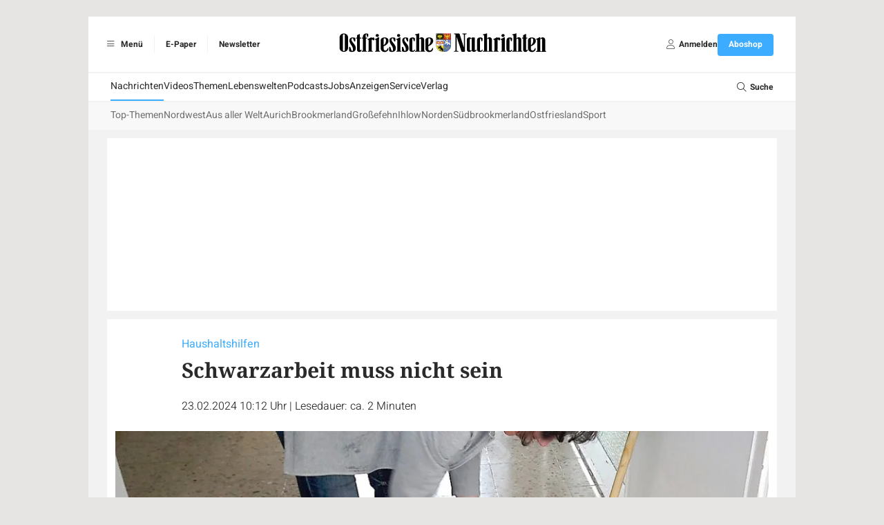

--- FILE ---
content_type: image/svg+xml
request_url: https://www.on-online.de/build/images/logos/logo-header-on.f5fc4a42.svg
body_size: 13802
content:
<?xml version="1.0" encoding="UTF-8"?>
<svg width="310" height="45" version="1.1" viewBox="0 0 310 45" xml:space="preserve" xmlns="http://www.w3.org/2000/svg">
<style type="text/css">
	.st0{fill:#5274BB;}
	.st1{fill:#F5E533;stroke:#000000;stroke-width:0.5;}
	.st2{fill:#F5E533;}
	.st3{stroke:#000000;stroke-width:0.5;}
	.st4{fill:#C31924;stroke:#000000;stroke-width:0.5;}
	.st5{fill:#FFFFFF;}
	.st6{fill:#FFFFFF;stroke:#000000;stroke-width:0.5;}
	.st7{fill:#5274BB;stroke:#000000;stroke-width:0.5;stroke-linejoin:round;}
	.st8{fill:#C31924;}
	.st9{fill:none;stroke:#000000;stroke-width:2;stroke-miterlimit:10;}
</style>
<g id="Wappen" transform="matrix(.10699 0 0 .097793 4.7165 -16.269)">
	
		
			<path class="st0" d="m1438.4 502.61h-12.39v-89.8h98.49v0.3c0 41.09-36.29 89.5-86.1 89.5z"/>
			
				<path id="f_18_" class="st1" d="m1500.4 421.24c0.65 1.07 0.26 3.15 0.73 4.32 0.99 2.65 1.19 4.24 0.98 6.66-0.69 3.03-1.91 5.79-2.88 8.38-0.75 2.04-1.56 4.42-1.62 6.93 0.04 1.29 0.93 3.32 1.69 4.54 1 1.51 1.67 3.01 3.52 3.25l-1.06 1.53c-1.29-1.54-2.57-3.1-3.72-4.8-1.34-2.11-2.05-4.12-2.03-6.33 0.16-2.84 1.15-5.17 2.03-7.49 0.91-2.35 2.02-4.64 2.39-7.45 0.16-1.75-0.06-3.58-0.81-5.5-0.26-0.62-0.67-1.61-1.08-2.05l1.87-1.99z"/>
				<path id="f_17_" class="st1" d="m1500.2 421.29c0.61 1.12-0.35 3.8 0.01 5.09 0.7 2.96 0.61 4.86-0.19 7.89-1.55 3.94-3.73 7.71-5.54 11.2-1.41 2.73-2.98 5.92-3.6 9.03-0.23 1.58 0.48 3.81 1.19 5.07 0.96 1.55 1.5 3.2 3.83 2.92l-1.7 2.2c-1.33-1.5-2.64-3.02-3.74-4.77-1.27-2.19-1.75-4.44-1.23-7.17 0.83-3.54 2.6-6.72 4.25-9.84 1.69-3.18 3.62-6.34 4.7-9.91 0.58-2.2 0.7-4.38 0.16-6.53-0.21-0.68-0.51-1.78-0.94-2.2l2.85-3.03z"/>
				<path id="f_16_" class="st1" d="m1500.2 421.28c0.38 0.91-1.2 3.81-1.11 4.96 0.08 2.67-0.43 4.55-1.92 7.76-2.46 4.32-5.54 8.67-8.18 12.63-2.05 3.1-4.37 6.69-5.69 9.92-0.59 1.61-0.34 3.56 0.12 4.58 0.65 1.22 0.85 2.65 3.32 1.66l-2.23 2.67c-1.04-1.06-2.07-2.13-2.83-3.49-0.83-1.74-0.84-3.79 0.29-6.61 1.63-3.71 4.16-7.35 6.54-10.91 2.44-3.62 5.12-7.29 7.02-11.11 1.08-2.32 1.68-4.49 1.59-6.41-0.06-0.6-0.14-1.58-0.49-1.85l3.61-3.83z"/>
				<path class="st1" d="m1446.3 474.57 1.75 2.33c0.43 0.57 0.53 1.29 0.23 1.61l-1.08 1.14c-0.3 0.32-0.89 0.12-1.32-0.45l-1.75-2.33c-0.43-0.57-0.53-1.29-0.23-1.61l1.08-1.14c0.3-0.32 0.89-0.12 1.32 0.45z"/>
				<path class="st1" d="m1454.2 466.62 1.21 1.61c0.29 0.39-0.32 1.62-1.38 2.74l-3.82 4.06c-1.05 1.12-2.15 1.71-2.44 1.32l-1.21-1.61c-0.29-0.39 0.32-1.62 1.38-2.74l3.82-4.06c1.05-1.12 2.14-1.71 2.44-1.32z"/>
				<path class="st1" d="m1455.7 464.29 1.81 2.41c0.44 0.59 0.59 1.29 0.32 1.57l-0.95 1.01c-0.26 0.28-0.84 0.03-1.28-0.56l-1.81-2.41c-0.44-0.59-0.59-1.29-0.32-1.57l0.95-1.01c0.26-0.28 0.83-0.03 1.28 0.56z"/>
				<path class="st1" d="m1497.9 420.19 1.21 1.61c0.29 0.39-4.13 5.66-9.88 11.77l-20.83 22.13c-5.75 6.11-10.65 10.74-10.94 10.35l-1.21-1.61c-0.29-0.39 4.13-5.66 9.88-11.77l20.83-22.13c5.75-6.11 10.64-10.74 10.94-10.35z"/>
				<path class="st1" d="m1499.4 417.88 1.89 2.5c0.49 0.65 0.66 1.4 0.39 1.69l-0.93 0.99c-0.27 0.29-0.88 0-1.37-0.65l-1.89-2.5c-0.49-0.65-0.66-1.4-0.39-1.69l0.93-0.99c0.27-0.29 0.88 0 1.37 0.65z"/>
				<path id="f_15_" class="st1" d="m1432.5 421.24c-0.65 1.07-0.26 3.15-0.73 4.32-0.99 2.65-1.19 4.24-0.98 6.66 0.69 3.03 1.91 5.79 2.88 8.38 0.75 2.04 1.56 4.42 1.62 6.93-0.04 1.29-0.93 3.32-1.69 4.54-1 1.51-1.67 3.01-3.52 3.25l1.06 1.53c1.29-1.54 2.57-3.1 3.72-4.8 1.34-2.11 2.05-4.12 2.03-6.33-0.16-2.84-1.15-5.17-2.03-7.49-0.91-2.35-2.02-4.64-2.39-7.45-0.16-1.75 0.06-3.58 0.81-5.5 0.26-0.62 0.67-1.61 1.08-2.05l-1.87-1.99z"/>
				<path id="f_14_" class="st1" d="m1432.7 421.29c-0.61 1.12 0.35 3.8-0.01 5.09-0.7 2.96-0.61 4.86 0.19 7.89 1.55 3.94 3.73 7.71 5.54 11.2 1.41 2.73 2.98 5.92 3.6 9.03 0.23 1.58-0.48 3.81-1.19 5.07-0.96 1.55-1.5 3.2-3.83 2.92l1.7 2.2c1.33-1.5 2.64-3.02 3.74-4.77 1.27-2.19 1.75-4.44 1.23-7.17-0.83-3.54-2.6-6.72-4.25-9.84-1.69-3.18-3.62-6.34-4.7-9.91-0.58-2.2-0.7-4.38-0.16-6.53 0.21-0.68 0.51-1.78 0.94-2.2l-2.85-3.03z"/>
				<path id="f_13_" class="st1" d="m1432.7 421.28c-0.38 0.91 1.2 3.81 1.11 4.96-0.08 2.67 0.43 4.55 1.92 7.76 2.46 4.32 5.54 8.67 8.18 12.63 2.05 3.1 4.37 6.69 5.69 9.92 0.59 1.61 0.34 3.56-0.12 4.58-0.65 1.22-0.85 2.65-3.32 1.66l2.23 2.67c1.04-1.06 2.07-2.13 2.83-3.49 0.83-1.74 0.84-3.79-0.29-6.61-1.63-3.71-4.16-7.35-6.54-10.91-2.44-3.62-5.12-7.29-7.02-11.11-1.08-2.32-1.68-4.49-1.59-6.41 0.06-0.6 0.14-1.58 0.49-1.85l-3.61-3.83z"/>
				<path class="st1" d="m1486.7 474.57-1.75 2.33c-0.43 0.57-0.53 1.29-0.23 1.61l1.08 1.14c0.3 0.32 0.89 0.12 1.32-0.45l1.75-2.33c0.43-0.57 0.53-1.29 0.23-1.61l-1.08-1.14c-0.3-0.32-0.89-0.12-1.32 0.45z"/>
				<path class="st1" d="m1478.7 466.62-1.21 1.61c-0.29 0.39 0.32 1.62 1.38 2.74l3.82 4.06c1.05 1.12 2.15 1.71 2.44 1.32l1.21-1.61c0.29-0.39-0.32-1.62-1.38-2.74l-3.82-4.06c-1.05-1.12-2.15-1.71-2.44-1.32z"/>
				<path class="st1" d="m1477.2 464.29-1.81 2.41c-0.44 0.59-0.59 1.29-0.32 1.57l0.95 1.01c0.26 0.28 0.84 0.03 1.28-0.56l1.81-2.41c0.44-0.59 0.59-1.29 0.32-1.57l-0.95-1.01c-0.26-0.28-0.84-0.03-1.28 0.56z"/>
				<path class="st1" d="m1435 420.19-1.21 1.61c-0.29 0.39 4.13 5.66 9.88 11.77l20.83 22.13c5.75 6.11 10.65 10.74 10.94 10.35l1.21-1.61c0.29-0.39-4.13-5.66-9.88-11.77l-20.83-22.13c-5.75-6.11-10.65-10.74-10.94-10.35z"/>
				<path class="st1" d="m1433.6 417.88-1.89 2.5c-0.49 0.65-0.66 1.4-0.39 1.69l0.93 0.99c0.27 0.29 0.88 0 1.37-0.65l1.89-2.5c0.49-0.65 0.66-1.4 0.39-1.69l-0.93-0.99c-0.27-0.29-0.88 0-1.37 0.65z"/>
			
		
	
	
		
			<path class="st2" d="m1413.6 502.61h12.39v-89.8h-98.49v0.3c0 41.09 36.29 89.5 86.1 89.5z"/>
			
				<path class="st3" d="m1400.2 478.84c-9.4 1.58-10.16 7.05-15.3 7.05-2.31 0-4.97-2.36-6.98-2.58-2-0.22-2-2.05-3.69-2.5s-1.72-1.2-3.12-1.93c-1.39-0.71-2.64-3.61-3.74-4.6s0.46-1.73 3.01-3.39c1.19-0.83 2.21-0.64 5.19-0.17 1.52 0.14 5.28 5.48 5.01 3.54-0.27-1.93 10.35-5.54 10.35-7.82 0-2.29-5.57-6.76-6.19-8.55s-7.34-0.95-8.81-1.5c-11.35-4.17-18.24 0.93-21.06-0.65-3.61-1.78-7.53 0.08-7.4-1.11 1.28-10.06 15.3-7.45 23.37-9.09-7.13-1.85-14.42-9.59-20.02-10.6-4.45-0.77-6.27-4.88-3.48-7.22 7.2-5.92 30.49 13.4 31.62 13.3 1.12-0.07-8.63-6.48-9.01-10.43 1.33-1.5 0.86-2 2.11-1.88 1.25 0.13-3.48-4.64-3-5.65 0.55-1.52 10.84-1.05 12.48-4.55 0.86-2.02 3.12-0.55 4.69 0.48 2.07-0.79 4.51-3.73 5.92-3.18 1.42 0.55 3.52 2.77 3.22 4.44-0.62 2.53-4.43 2.84-4.25 4.51 0.35 1.64 2.96 1.9 3.83 3.24 1.13 1.93 2.22 8.6 3.44 9.47 1.21 0.87 8.06 6.52 8.86 7.78 1.28 2.25 4.38 7.52 5.16 8.71 1.32 1.74 4.08 3.5 4.91 4.53 0.83 1.04 5.89 6.78 5.26 9.36-0.59 2.2-2.25-2.08-3.31 0.19-1.33 2.62 4.22 13.17 2.78 15.28-1.47 1.89-1.47 9.09-2.99 8.3-1.11-0.72-2.92 2.03-3.82 3.14-0.89 1.11-6.99 1.49-9.28 1.13-2.37-0.35-5.32-0.9-6.62-2.84-1.07-1.79-2.2-2.25-0.02-3.85 2.56-1.75 9.03-2.8 10.33-5.3 0.6-1.02-3.21-6.61-2.97-5.49 0.24 1.13-6.52-0.74-6.52 0.4v0.03z"/>
				<path class="st1" d="m1377.4 439.48c0.52 1.34 1.03 2.68 1.55 4.03 7.16 0.2 14.49-2.83 18.63-7.88 1.15 0.4 2.18 0.64 3.74 0.03 1.55-0.61 2.26-3.15 1.81-4.74-0.47-1.59-2.71-3.14-4.7-2.19-1.98 0.94-1.72 3.22-2.49 4.27-4.49 4.67-11.51 7.68-18.55 6.48z"/>
				<ellipse class="st1" cx="1400" cy="432.08" rx="1.41" ry="1.5"/>
				<path class="st4" d="m1371.9 431.06c-10.28 0.51-11.49-11.27-10.08-10.1 2.39 1.66 0.84 5.6 11.83 7.82l-1.75 2.26z"/>
				<ellipse class="st5" cx="1383.9" cy="423.59" rx="1.43" ry="1.17"/>
				<ellipse cx="1383.5" cy="423.59" rx=".54" ry=".74"/>
				<path id="g_12_" class="st1" d="m1399 490.14c-3.13 1-6.54 5.74-2.24 2.9l2.81-1.47c1.7 0.53 2.1-0.73 0.73-1.5l-1.3 0.07"/>
				<path id="g_11_" class="st1" d="m1400.5 491.25c-3.13 1-6.54 5.74-2.24 2.9l2.81-1.47c1.7 0.53 2.1-0.73 0.73-1.5l-1.3 0.07"/>
				<path id="g_10_" class="st1" d="m1401.5 492.74c-2.63 0.85-5.5 4.9-1.88 2.48l2.36-1.25c1.43 0.46 1.76-0.62 0.61-1.28l-1.09 0.05"/>
				<path id="g_9_" class="st1" d="m1349 451.2c-3.13 1-6.54 5.74-2.24 2.9l2.81-1.47c1.7 0.53 2.1-0.73 0.73-1.5l-1.3 0.07"/>
				<path id="g_8_" class="st1" d="m1350.4 452.31c-3.13 1-6.54 5.74-2.24 2.9l2.81-1.47c1.7 0.53 2.1-0.73 0.73-1.5l-1.3 0.07"/>
				<path id="g_7_" class="st1" d="m1351.5 453.8c-2.63 0.85-5.5 4.9-1.88 2.48l2.36-1.25c1.43 0.46 1.76-0.62 0.61-1.28l-1.09 0.05"/>
				<path id="g_6_" class="st1" d="m1345.2 428.69c-3.13 1-6.54 5.74-2.24 2.9l2.81-1.47c1.7 0.53 2.1-0.73 0.73-1.5l-1.3 0.07"/>
				<path id="g_5_" class="st1" d="m1346.7 429.8c-3.13 1-6.54 5.74-2.24 2.9l2.81-1.47c1.7 0.53 2.1-0.73 0.73-1.5l-1.3 0.07"/>
				<path id="g_4_" class="st1" d="m1347.7 431.29c-2.63 0.85-5.5 4.9-1.88 2.48l2.36-1.25c1.43 0.46 1.76-0.62 0.61-1.28l-1.09 0.05"/>
				<path id="g_3_" class="st1" d="m1367.4 473.77c-3.13 1-6.54 5.74-2.24 2.9l2.81-1.47c1.7 0.53 2.1-0.73 0.73-1.5l-1.3 0.07"/>
				<path id="g_2_" class="st1" d="m1368.9 474.88c-3.13 1-6.54 5.74-2.24 2.9l2.81-1.47c1.7 0.53 2.1-0.73 0.73-1.5l-1.3 0.07"/>
				<path id="g_1_" class="st1" d="m1370 476.37c-2.63 0.85-5.5 4.9-1.88 2.48l2.36-1.25c1.43 0.46 1.76-0.62 0.61-1.28l-1.09 0.05"/>
			
		
	
	
		
			<rect class="st0" x="1426" y="323.02" width="98.49" height="89.8"/>
			
				<path class="st6" d="m1470.9 398.4-3.45-0.08c-2.74-0.09-5.32 1.91-6.75 5.01 1.9-0.05 3.74-0.81 5.64-0.86 0 0-3.25 2.34-3.09 6.11 2.78-1.94 3.11-2.55 5.4-3.42-0.76 1.7-2.07 3.65 0.52 5.66l2.88-3.07c2.3-2.45 1.62-6.11 2.3-6.61l7.26-5.66c1.81-0.56 2.97 1.77 3.88 3.51 0.75-3.42 0.36-6.03-0.36-8.25 1.01 1.42 2.01 3.23 2.7 5.25 1.04-4.48 1.02-6.36-0.3-8.25l8.05-7.02-6.32-1.92-10.51 0.96-7.54 8.01 4.6-1.01-4.89 11.63z"/>
				<path class="st6" d="m1483.1 356.72c0.44 3.91 4.66 10.01 11.14 10.87 1.31-0.05 8.82 0.38 11.08 1.05 6.85-3.45 15.01-6.19-5.37-18.86-7.54-5.05-4.55-14.25-0.74-18.05 2.07-2.07 8.02-5.35 14.02-3.87 3.11 0.79 8.69 5.36 8.99 10.38-2.2-2.31-3.34-1.86-4.98-3.64 0.85 2.92 1.15 4.76 1.25 8.38-1.78-1.6-1.98-2.91-3.55-6.34-0.39 4.41 0.9 4.38-1.5 6.78-1.3-2.3-0.43-7.45-0.3-10.55 0.24-3.11-7.57-1.61-8.05-1.32-1.38 0.66-2.12 0.8-4.87 3.76-1.69 1.91-2.85 4.08-1.67 7.67 1.02 2.99 10.07 9.21 10.66 9.46 1.05 0.6 7.48 5.32 7.48 10.54 0.02 3.69-8 7.38-8.69 8.42-0.71 1.04 1.75 8.5 3.83 9.01 2.5 0.6 8.41 6.79 9.64 11.95-1.38-1.12-4.08-2.39-5.48-2.1-0.13 1.34 0.9 4.81 1.4 5.98 0.25 0.67 2.3 3.9 1.97 5.45 0.4 2.19-5.33 5.55-7.67 7.67-1.18-2.66 2.54-6.78 1.24-5.78-2.98 2.17-1.93 0.54-5.73 4.09 0.51-2.81 0.97-4.84 3.16-6.8 0 0-2.72 1.75-7.02 3.06 1.66-3.83 3.66-6.64 7.28-6.38 0.03-2.32-1.02-3.95-2.25-4.66-3.05-1.83-7.6 1.93-8.5 2.01s-3.22-2.14-4.16-4.3c-0.78-1.69 3.11-6.86 0.6-9.06-2.43-2.16-19.95-1.76-20.88-1.91-1.97-0.3-6.86 0.11-8.43 0.2-1.08 0-5.49 0.87-6.13 1.32-1.29 0.81-12.8 4.91-15.07 8.66-1.41 2.46-1.24 2.68-2.34 4.83-1.1 1.93-1.5 2.5-3.32 4.33-0.53-2.55-1.04-3.51 0.94-7.1-1.4 2.09-5.06 3.42-6.78 5.3-1.17-3.1 0.93-5.87 2.85-7.34-1.83-0.77-2.95 0.28-5.81 0.99-0.32-1.7 4.45-5.66 5.49-5.76l4.02-0.4c1.82-0.18 19.91-26.24 20.51-26.63 0.63-0.38 5.72-5.33 6.33-5.91s9.05-0.22 10.2-0.29c1.66-0.18 3.16 4.51 5.18 4.93z"/>
				<path class="st6" d="m1454.9 357.73-5.75 1.66-3.34 4.81 0.74-8.87-2.56 5.53-0.14-8.96-1.82 5.66c0.11-2.88 0.1-6.33-0.45-8.48l-1.06-4.07-4.9 2.09c0.72-0.93 2.23-2.48 2.27-4.66 0.33-0.82-4.96-2.64-8.51-0.24 0.29-5.05 4.57-3.93 5.84-4.44-1.92-2.04-5-2.66-6.9-4.7 3.66-1.17 6.74-0.67 9.03 2.44-0.26-2.17-1.64-5.37-3.58-7.88 1.29 0.02 3.09 1.53 4.37 2.28 1.29 0.84 1.9 2.3 2.85 3.93l2.39 4.09 7.18 8.62 3.58 3.17 5.31 5.46 3.45-0.85 9.95-1.15-0.05 13.9-5.49 7.45-0.32-5.36-3.9 3.87 0.05-5.49-2.49 2.01-3.83 3.02 3.01-6.78-15.92 11.62 7.54-10.54-7.17 3.76 10.62-12.91z"/>
				<path class="st1" d="m1469.9 340.75c-2.38 0.12-7.98-1.02-12.14-1.02-6.3 0-8.69-2.52-9.32-5.83-0.46-2.54 0.21-4.4 1.73-5.37 0 0-3.8 11.19 19.56 10.42"/>
				<path class="st6" d="m1461.5 341.22 5.94 0.51 0.36-3.66-6.27-3.17c-0.74-0.38-0.85-1.62-0.96-2.68-0.11-0.95 0.36-2.07 1.1-2.36 0.83-0.41 1.67-0.53 2.51-0.63 0.95-0.11 2.24 0.28 2.86-0.19 0.36-0.28-0.43-1.81 0.09-2.05 1.42-0.65 2.87-1.97 4.26-1.95 1.14 0.01 2.28 1.26 3.34 2.05 0.57 0.43 0.97 1.68 1.54 1.61 1.14-0.15 2.52-2.49 3.6-2.28 1.06 0.21 2.7 2.32 2.81 3.52 0.09 1.01-2.22 1.95-2.21 3.11 0.02 1.83 1.51 3.97 2.37 6.54-1.62-1.48-2.12-1.13-2.11-0.42l0.26 10.64-15.01-0.03 1.2-5.01c0.43-1.83-4.08 1.67-4.66 0.57-0.57-1.1-2.23-4.2-1.06-4.1z"/>
				<path class="st1" d="m1472 353.77-5.39 0.13 0.29 2.87-2.64 2.34-2.77-2.47 4.39-6.16 15.28 0.09 4.93 6.13-2.37 3.72-4.36-3.44 0.73-3.18-5.75 0.03 0.89 3 1.86 1.89-3.98 4.83-3.98-5.01 2.01-1.7z"/>
				<path class="st6" d="m1468.7 329.61 4.85 1.17c-0.25-0.18-1.09-0.17-1.36-0.24-0.68-0.16-0.03 0.44-0.72 0.45-0.24 0.89-1.35 0.57-0.96-0.53z"/>
			
		
	
	
		
			<rect class="st5" x="1327.5" y="323.02" width="98.49" height="89.8"/>
			
				<path class="st4" d="m1327.6 385.21h98.34v-34.26h-98.34"/>
				
					<path class="st1" d="m1416 351.66-9.77 16.3 9.77 16.3 9.77-16.3z"/>
					<path class="st1" d="m1337.8 351.66-9.77 16.3 9.77 16.3 9.77-16.3z"/>
					<path class="st6" d="m1357.4 351.66-9.77 16.3 9.77 16.3 9.77-16.3z"/>
					<path class="st1" d="m1376.9 351.66-9.77 16.3 9.77 16.3 9.77-16.3z"/>
					<path class="st6" d="m1396.4 351.66-9.77 16.3 9.77 16.3 9.77-16.3z"/>
				
				
					<path id="d_3_" class="st7" d="m1352.2 339.43c-8.47-0.01-15.83-5.92-17.88-12.22-0.22 11.97 7.88 20.07 17.88 20.07s18.09-8.11 17.88-20.05c-2.07 6.33-9.4 12.22-17.88 12.22z"/>
					<path id="d_2_" class="st7" d="m1401.4 339.43c-8.47-0.01-15.83-5.92-17.88-12.22-0.22 11.97 7.88 20.07 17.88 20.07s18.09-8.11 17.88-20.05c-2.07 6.33-9.4 12.22-17.88 12.22z"/>
				
				<path id="d_1_" class="st7" d="m1376.8 400.78c-8.47-0.01-15.83-5.92-17.88-12.22-0.22 11.97 7.88 20.07 17.88 20.07s18.09-8.11 17.88-20.05c-2.07 6.33-9.4 12.22-17.88 12.22z"/>
			
		
	
	
		
			<rect class="st8" x="1426" y="233.22" width="98.49" height="89.8"/>
			
				<path class="st1" d="m1456.3 276.98c-0.96 7.49-2.96 13.16-11.5 23.59-0.45-0.18 2.29 3.29 10.46-7.6 3.51-5.88 4.94-8.62 3.9-14.95l-2.86-1.02z"/>
				<path class="st1" d="m1464.1 276.67c-0.72 3.05-3.27 12.39-5.68 16.82-0.21-0.01 2.19 2.13 5.87-4.22 1.09-3.18 1.36-4.67 1.68-6.51 0.83 1.28 1.38 2.09 2.01 3.68-0.18-3.46-1.24-8.35-1.52-9.75l-2.38-0.02z"/>
				<path class="st1" d="m1446.4 263.72c-2.88 0.69-11.9 2.31-16.89 1.6-0.12-0.28 0.71 3.65 8.04 4.96 3.58 0.26 7.89-2.82 9.77-4.97l-0.91-1.59z"/>
				<path class="st1" d="m1447.6 270.38c-3.35 3.13-8.5 7.66-19.13 8.02-0.21-0.33 0.12 4.4 9.39 3.41 4.44-1.01 10.58-6.54 12.36-10.18l-2.66-1.26z"/>
				<path class="st1" d="m1451.2 274.28c-3.11 6.43-7.04 13.8-19.9 20.06-0.36-0.37 1.08 4.07 12.11-2.39 5.12-3.88 10.06-9.39 11.11-15.71z"/>
				<path class="st1" d="m1494.3 276.98c0.96 7.49 2.96 13.16 11.5 23.59 0.45-0.18-2.29 3.29-10.46-7.6-3.51-5.88-4.94-8.62-3.9-14.95l2.86-1.02z"/>
				<path class="st1" d="m1486.4 276.67c0.72 3.05 3.27 12.39 5.68 16.82 0.21-0.01-2.19 2.13-5.87-4.22-1.09-3.18-1.36-4.67-1.68-6.51-0.83 1.28-1.38 2.09-2.01 3.68 0.18-3.46 1.24-8.35 1.52-9.75l2.38-0.02z"/>
				<path class="st1" d="m1504.2 263.72c2.88 0.69 11.9 2.31 16.89 1.6 0.12-0.28-0.71 3.65-8.04 4.96-3.58 0.26-7.89-2.82-9.77-4.97l0.91-1.59z"/>
				<path class="st1" d="m1502.9 270.38c3.35 3.13 8.5 7.66 19.13 8.02 0.21-0.33-0.12 4.4-9.39 3.41-4.44-1.01-10.58-6.54-12.36-10.18l2.66-1.26z"/>
				<path class="st1" d="m1499.3 274.28c3.11 6.43 7.04 13.8 19.9 20.06 0.36-0.37-1.08 4.07-12.11-2.39-5.12-3.88-10.06-9.39-11.11-15.71z"/>
				<path id="b_16_" class="st1" d="m1479 242.1-1.51 1.33-0.64 2.41 3.74-0.1-0.22-2.25 1.98-1.83 2.08 1.94-3.3 4.83h-10.63l-3.3-4.83 2.08-1.94 1.98 1.83-0.22 2.25 3.74 0.1-0.64-2.41-1.51-1.33 3.18-3.93z"/>
				<path class="st1" d="m1474.8 248.83 4.61 0.98c1.77 0.62 3.34 2.85 4.31 5.27l-4.07-0.83c1.44 1.04 2.16 1.76 2.71 3.44l-3.73-0.96c1.51 0.83 2.04 1.76 2.38 3.44l-2.76-0.19c0.12 1.59 0.43 2.57 0.75 4.22l4.97 3.83c1.02-4.27 8.04 0.19 11.48 1.24 1.97-2.33 2.96-4.34 2.6-6.45-1.15 0.09-7.44-1.5-8.44-4.9-1.19-5.42 13.28-8.34 31.24-4.88-1.53 1.7-5.12 2.66-4.59 5.12l-4.9-0.36c0.93 4.21-3.7 2.26-5.54 0.83l-0.59 2.29c1.35 1.39 0.9 2.88-0.54 2.46 1.24 1.68 0.59 3.37-0.95 3.14 1.41 1.22 1.22 3.39-0.41 3.12 1.2 1.43 0.34 3.39-1.86 2.16 1.53 2.17-0.27 3.49-1.61 2.69 0.86 1.92-1.14 3.31-2.24 2.25 0.59 2.03-1.32 3.31-2.43 1.29-0.11 2.26-2.09 2.72-3.27 0.51-0.17 2.24-1.97 2.14-2.68 0.13-1.14 1.97-2.38 1.26-3.34 0.15-1.02 0.94-2.93-0.35-4.04-2.38-0.91 1.94-1.82 3.88-2.73 5.81-0.11 1.24-0.21 2.48-0.32 3.71 1.09 1.26 5.68 3.53 6.39 5.13l-3.14-0.46c1.93 1.26 2.37 3.57 13.06 8.5l-3.35 1.72c2.16 1.49 0.48 4.25-1.84 1.91l0.25 4.08c-2.7-2.76-4.76-6.16-7.37-8.17l-0.04 2.29c-1.82-3.49-3.65-7.63-5.74-9.85l0.17 6.49 5.32 5.46-3.69-0.72c7.25 6.12 3.49 10.63 15.4 14.83-3.8-0.6-8.05-0.99-10.06 0.42-2.38-1.16-3.42-3.61-6.34-5.09l-2.54 5.55-2.84-5.55c-2.92 1.48-3.97 3.93-6.34 5.09-2.01-1.42-6.26-1.02-10.06-0.42 11.92-4.2 8.15-8.72 15.4-14.83l-3.69 0.72 5.32-5.46 0.17-6.49c-2.1 2.22-3.91 6.35-5.74 9.85l-0.04-2.29c-2.61 2.02-4.68 5.41-7.37 8.17l0.25-4.08c-2.32 2.34-4-0.42-1.84-1.91l-3.35-1.72c10.68-4.94 11.13-7.24 13.06-8.5l-3.14 0.46c0.72-1.6 5.3-3.86 6.39-5.13-0.11-1.24-0.21-2.48-0.32-3.71-0.91-1.94-1.82-3.88-2.73-5.81-1.11 2.04-3.02 3.32-4.04 2.38-0.96 1.12-2.2 1.82-3.34-0.15-0.72 2.02-2.51 2.11-2.68-0.13-1.18 2.21-3.17 1.75-3.27-0.51-1.11 2.02-3.03 0.74-2.43-1.29-1.11 1.06-3.12-0.33-2.24-2.25-1.34 0.8-3.13-0.52-1.61-2.69-2.2 1.23-3.06-0.74-1.86-2.16-1.63 0.27-1.83-1.89-0.41-3.12-1.54 0.23-2.19-1.45-0.95-3.14-1.43 0.42-1.88-1.07-0.54-2.46l-0.59-2.29c-1.85 1.43-6.47 3.38-5.54-0.83l-4.9 0.36c0.53-2.45-3.06-3.41-4.59-5.12 17.95-3.46 32.44-0.54 31.24 4.88-1.01 3.4-7.33 4.99-8.44 4.9-0.36 2.11 0.63 4.12 2.6 6.45 3.44-1.06 10.46-5.51 11.48-1.24l4.57-2.86c1.51-1.93 1.15-3.66 1.15-6.22l-3.48-0.41-0.7-1.6c1.55 0.28 2.47 0.08 4.1-1.71-1.6-1.29-3.13-1.83-5.55-0.94 0.96-2.42 0.37-4.05 5.65-3.01 1.66-0.7 0.31-1.92 2.8-2.45z"/>
				<path class="st1" d="m1473.1 251.28c0.83-1.01 2.29-0.38 3.1 0.4l-1.46-0.08c0.11 0.38-0.7 1.24-0.93-0.21z"/>
				<path class="st1" d="m1463.8 257.06c-2.94-0.67-1.94-4.86-1.5-5.52 0.45 2.19 0.58 3.83 1.97 3.94 1.98 0.18 2.63-0.37 5.72-0.28-2.1 0.8-4.26 2.29-6.15 1.86z"/>
				<path class="st1" d="m1447.1 308.09c-3.19 1.59-4.18 4.4-3.5 6.22 2.07-2.17 3.09-2.62 4.89-3.83 1.96 0.08 1.78 2.28 2.24 4.92 1.28-1.41 2.38-1.97 1.62-6.28l6.71-5.97-1.45-1.09-7.53 4.47c-2.56-2.72-6.07-2.06-7.76-0.11 2.45 0.98 4.88 0.18 4.78 1.67z"/>
				<path class="st1" d="m1502.6 308.09c3.19 1.59 4.18 4.4 3.5 6.22-2.07-2.17-3.09-2.62-4.89-3.83-1.96 0.08-1.78 2.28-2.24 4.92-1.28-1.41-2.38-1.97-1.62-6.28l-6.71-5.97 1.45-1.09 7.53 4.47c2.56-2.72 6.07-2.06 7.76-0.11-2.45 0.98-4.88 0.18-4.78 1.67z"/>
				<path id="b_15_" class="st1" d="m1508.1 244.21-1.51 1.33-0.64 2.41 3.74-0.1-0.22-2.25 1.98-1.83 2.08 1.94-3.3 4.83h-10.63l-3.3-4.83 2.08-1.94 1.98 1.83-0.22 2.25 3.74 0.1-0.64-2.41-1.51-1.33 3.18-3.93z"/>
				<path id="b_14_" class="st1" d="m1450.1 244.21-1.51 1.33-0.64 2.41 3.74-0.1-0.22-2.25 1.98-1.83 2.08 1.94-3.3 4.83h-10.63l-3.3-4.83 2.08-1.94 1.98 1.83-0.22 2.25 3.74 0.1-0.64-2.41-1.51-1.33 3.18-3.93z"/>
			
		
	
	
		
			<rect x="1327.5" y="233.22" width="98.49" height="89.8"/>
			
				<path class="st1" d="m1376.4 320.02c-0.77-1.01-1.19-3-1.27-5.43-0.5 2.26-1.43 4.3-2.79 5.68-0.01-1.85 1.46-4.29 1.27-5.99l-3.4 2.87c0.22-1.17 0.69-2.46 1.78-3.75l-5.54 1.32c1.45-2.04 3.64-2.84 6.21-3.19l0.13-2.84-2.62 0.89c-0.61-1.84 2.89-5.45 4.33-8.17l0.13-6.42-1.96 0.57-3.02 6.94-2.74-3.16-7.08 8.34c1.88 1.99 2.58 4.44 0.65 7.2-0.13-2.93-1.05-3.53-2.89-4.91-1.84 1.83-2.89 3.51-4.59 6.27-0.29-2.5-0.19-6.09 1.89-7.97-1.29-1.29-1.93-1.03-4.8-1.4 2.33-2.28 5.32-1.91 7.65-0.47l7.78-9.29c-0.94-0.31-1.37-0.93-3.75-0.62 5.58-3.26 7.74-4.81 10.48-4.2 1.24-3.49 1.3-6.22 0.05-9.53-0.78 4.31-3.67 7.69-6.95 9.21 1.22-2.36 1.79-4.42 1.31-7.1-3.23 6.28-6.73 9.91-11.67 10.46 2.58-3.25 4.5-6.65 5.38-10.2-5.38 7.88-11.41 9.85-18.48 7.35 6.09-2.21 11.1-6.44 14.26-12.22-8.21 4.52-14.46 4.69-22.28-1.82 6.58-0.09 12.54 0.45 16.65-3.99-6.64-1.38-11.71-4.01-15.6-12.54 6.95 3.54 12.85 5.99 20.06 4.09-5.68-3.3-8.89-8.15-8.78-15.02 4.2 5.24 6.95 7.69 12.18 10.15-2.92-6.54-3.48-11.06-2.87-14.49l3.9-2.97 0.75 7.13c6.02 7.8 0.98 14.13 1.67 17.85 0.69 3.74 1.16 3.47 2.94 4.18s5.39 0.18 7.74 0.1c2.32-0.07-5.19-1.85-5.16-5.54-0.1-3.69 3.02-11.55 4.93-9.43l3.8 1.85 4.48-1.85c1.91-2.12 5.04 5.74 4.93 9.43 0.03 3.69-7.48 5.47-5.16 5.54s5.94 0.62 7.74-0.1c1.78-0.71 2.25-0.44 2.94-4.18s-4.35-10.07 1.67-17.85l0.75-7.13 3.9 2.97c0.61 3.43 0.05 7.95-2.87 14.49 5.24-2.45 7.99-4.9 12.18-10.15 0.09 6.87-3.1 11.69-8.78 15.02 7.19 1.9 13.11-0.55 20.06-4.09-3.89 8.53-8.96 11.14-15.6 12.54 4.11 4.44 10.05 3.9 16.64 3.99-7.82 6.5-14.07 6.34-22.28 1.82 3.19 5.78 8.21 10.01 14.26 12.22-7.08 2.52-13.11 0.54-18.48-7.35 0.87 3.56 2.8 6.95 5.38 10.2-4.94-0.54-8.43-4.17-11.67-10.46-0.48 2.68 0.09 4.73 1.31 7.1-3.28-1.52-6.16-4.9-6.95-9.21-1.25 3.34-1.19 6.04 0.05 9.53 2.7-0.62 4.87 0.94 10.48 4.2-2.39-0.31-2.81 0.31-3.75 0.62l7.78 9.29c2.33-1.45 5.32-1.81 7.65 0.47-2.87 0.36-3.51 0.1-4.8 1.4 2.07 1.88 2.17 5.47 1.89 7.97-1.71-2.76-2.74-4.44-4.59-6.27-1.84 1.38-2.74 1.98-2.89 4.91-1.92-2.76-1.22-5.22 0.65-7.2l-7.08-8.34-2.74 3.16-3.02-6.94-1.96-0.57 0.13 6.42c1.44 2.73 4.93 6.33 4.33 8.17l-2.62-0.89 0.13 2.84c2.57 0.35 4.76 1.14 6.21 3.19l-5.54-1.32c1.09 1.23 1.56 2.56 1.78 3.75l-3.4-2.87c-0.2 1.7 1.28 4.14 1.27 5.99-1.37-1.38-2.3-3.42-2.79-5.68-0.08 2.43-0.74 4.65-1.26 5.43z"/>
				<path class="st1" d="m1376.4 254.61c2.52-0.07 3.04 0 4.35 3.31 0 3.98-1.64 8.53-4.39 9.29-2.74-0.74-4.28-5.29-4.28-9.29 1.31-3.32 1.33-3.31 4.34-3.31z"/>
				<path class="st1" d="m1368.6 281.19c-0.85 1.42-3.04 2.78-4.66 2.87 0.84-2.45 1.04-1.5 1.39-3.4-1.27 1.14-3.88 2.73-4.7 2.81 0.75-2.21 1.39-2.97 1.6-4.3-0.77 0.63-3 1.43-4.62 1.75 1.29-1.3 1.94-2.49 2.29-3.65-1.82 0.81-4.44 1.14-5.76 0.66 1.61-0.95 2.42-1.51 3.12-3.14-1.88-0.07-3.1-0.2-4.92-0.86 1.96-1.01 2.74-1.79 3.78-3.08-2.18 0.12-3.65 0.26-6.36-0.46 2.62-1.46 5.78-2.18 6.79-3.52-0.94-1.1-2.19-2.95-2.79-4.41 1.94 0.62 2.79 1.22 4.03 1.29"/>
				<path class="st1" d="m1375.9 279.9c-1.4 4.36-8.72 2.32-4.89-4.65-2.19-0.03-5.85 0.06-8.05-0.44-2.01-0.59-3.91-4.99-2.67-7.06"/>
				<path class="st1" d="m1373 272.76c1.12-1.66 1.59-2.65 2.07-6.09"/>
				<path class="st1" d="m1371.6 260.08c-1.6 2.15-2.26 3.45-2.94 7.93"/>
				<path class="st1" d="m1372.1 262.36c-1.19 2.02-1.69 3.22-2.19 7.38"/>
				<path class="st1" d="m1372.9 264.76c-0.86 1.59-1.21 2.55-1.57 5.86"/>
				<path class="st1" d="m1373.4 266.61c-0.55 1.38-0.78 2.2-1.01 5.06"/>
				<path class="st1" d="m1384.2 281.19c0.85 1.42 3.04 2.78 4.66 2.87-0.84-2.45-1.04-1.5-1.39-3.4 1.27 1.14 3.88 2.73 4.7 2.81-0.75-2.21-1.39-2.97-1.6-4.3 0.77 0.63 3 1.43 4.62 1.75-1.29-1.3-1.94-2.49-2.29-3.65 1.82 0.81 4.44 1.14 5.76 0.66-1.61-0.95-2.42-1.51-3.12-3.14 1.88-0.07 3.1-0.2 4.92-0.86-1.96-1.01-2.74-1.79-3.78-3.08 2.18 0.12 3.65 0.26 6.36-0.46-2.62-1.46-5.78-2.18-6.79-3.52 0.94-1.1 2.19-2.95 2.79-4.41-1.94 0.62-2.79 1.22-4.03 1.29"/>
				<path class="st1" d="m1376.8 279.9c1.4 4.36 8.72 2.32 4.89-4.65 2.19-0.03 5.85 0.06 8.05-0.44 2.01-0.59 3.91-4.99 2.67-7.06"/>
				<path class="st1" d="m1379.8 272.76c-1.12-1.66-1.59-2.65-2.07-6.09"/>
				<path class="st1" d="m1381.1 260.08c1.6 2.15 2.26 3.45 2.94 7.93"/>
				<path class="st1" d="m1380.6 262.36c1.19 2.02 1.69 3.22 2.19 7.38"/>
				<path class="st1" d="m1379.8 264.76c0.86 1.59 1.21 2.55 1.57 5.86"/>
				<path class="st1" d="m1379.2 266.61c0.55 1.38 0.78 2.2 1.01 5.06"/>
				<path class="st1" d="m1376.8 261.93c-0.38-0.23-0.39-0.26-0.81 0.01 0.43-0.61 0.43-0.64 0.81-0.01z"/>
				<path class="st1" d="m1377.1 257.87 0.43 0.22c-0.37 0.88 1 1.3 0.93 0.15l0.81 0.15c-0.85-0.4-1.26-0.5-2.17-0.52z"/>
				<path class="st1" d="m1377.9 264.08c-0.83 0.9-2.04 0.93-3.02 0 0.86-0.76 2.12-0.83 3.02 0z"/>
				<ellipse class="st1" cx="1372.6" cy="279.59" rx=".46" ry=".51"/>
				<ellipse class="st1" cx="1380" cy="279.59" rx=".46" ry=".51"/>
				<path class="st1" d="m1375.5 257.87-0.43 0.22c0.37 0.88-1 1.3-0.93 0.15l-0.81 0.15c0.85-0.4 1.26-0.5 2.17-0.52z"/>
				<path id="a_4_" class="st2" d="m1421.8 312.27-5.29-0.83-2.16 5.05-1.94-5.08-5.37 0.61 3.35-4.26-3.21-4.43 5.29 0.83 2.16-5.05 1.94 5.08 5.37-0.61-3.35 4.26c0-0.01 3.21 4.43 3.21 4.43z"/>
				<path id="a_3_" class="st2" d="m1344 249.13-5.29-0.83-2.16 5.05-1.94-5.08-5.37 0.61 3.35-4.26-3.21-4.43 5.29 0.83 2.16-5.05 1.94 5.08 5.37-0.61-3.35 4.26z"/>
				<path id="a_2_" class="st2" d="m1424.2 249.13-5.29-0.83-2.16 5.05-1.94-5.08-5.37 0.61 3.35-4.26-3.21-4.43 5.29 0.83 2.16-5.05 1.94 5.08 5.37-0.61-3.35 4.26z"/>
				<path id="a_1_" class="st2" d="m1345 312.27-5.29-0.83-2.16 5.05-1.94-5.08-5.37 0.61 3.35-4.26-3.21-4.43 5.29 0.83 2.16-5.05 1.94 5.08 5.37-0.61-3.35 4.26c0-0.01 3.21 4.43 3.21 4.43z"/>
				<path id="b_1_" class="st1" d="m1379.7 247.89-1.48 1.3-0.63 2.36 3.67-0.1-0.21-2.2 1.94-1.79 2.04 1.9-3.24 4.73h-10.42l-3.24-4.73 2.04-1.9 1.94 1.79-0.21 2.2 3.67 0.1-0.63-2.36-1.48-1.3 3.12-3.85z"/>
			
		
	
	<g id="Rahmen">
		
			
				<path d="m1524.2 233.58v179.42c0 40.97-36.19 89.25-85.87 89.25h-24.71c-49.67 0-85.87-48.29-85.87-89.25v-179.42h196.45m2-2h-200.45v181.42c0 20.89 9.27 43.81 24.81 61.32 17.13 19.3 39.53 29.94 63.06 29.94h24.72c23.53 0 45.92-10.63 63.06-29.94 15.53-17.51 24.81-40.43 24.81-61.32v-181.42z"/>
			
			
				<path class="st9" d="m1426 233.22v269.39m-99.21-179.59h198.43m-198.43 89.79h198.43"/>
			
		
	</g>
</g>
<g id="Ostfriesische_Nachrichten" transform="matrix(.10699 0 0 .097793 4.7165 -16.269)">
	<path d="m76.08 232.5c-31.58 0-57.42 25.84-57.42 57.42v156.89c0 31.58 25.84 57.42 57.42 57.42s57.42-25.84 57.42-57.42v-156.89c0-31.58-25.84-57.42-57.42-57.42zm12.77 32.24v206.66s-0.21 12.67-0.35 13.38-0.57 1.66-1.03 2.44c-0.43 0.72-0.95 1.37-1.53 1.95l-0.27 0.25c-4.27 3.43-10.3 4.11-15.8 1.04-4.07-2.27-6.62-6-7.17-9.79l-0.09-1.01v-222.52c0-0.23-0.01-0.46 0-0.69v-0.01-1.01h0.09c0.55-3.79 3.1-7.52 7.17-9.79 6.49-3.62 14.37-2.18 17.6 3.23 0.47 0.78 0.81 1.6 1.03 2.44l0.35 13.38z"/>
	<path d="m237 442.76s-1.37-12.5-2.37-15.5c-2.13-10-10.83-25.89-11.63-27.21-5.41-8.89-8.73-12.79-25.17-35.33-1.53-2.1-4.58-6.31-8.17-12.17-2.37-3.88-4.08-6.42-5.67-10-1.43-3.23-2.63-4.53-3.17-6.5 0-0.14-3.94-9.62-0.17-23.67 1.93-7.2 13.7-9.92 17.67-8 4.24 2.06 4.8 4.24 6.33 11.17 0.03 0.14 0.57 1.85 0.57 1.85s9.74 34.83 16.1 34.49c6.85-0.38 8.99-0.98 10.12-14.51 0.67-7.97-0.96-31.99-0.96-31.99-0.19-10.44-14.5-13.17-30.58-14.23-0.64-0.04-5.42 0-6.73 0-28.69-0.02-44.69 22.06-41.36 50.73 0.66 5.7 1.35 10.65 2.33 14.67 1.85 7.53 4.22 12.92 7.83 21.17 2.35 5.36 3.84 8.76 6.5 13.33 2.08 3.59 2.39 3.6 7.33 11.5 0.94 1.5 0.29 0.48 6.5 10.67 3.58 5.86 4.35 7.13 5.5 9.5 0.35 0.72 0.43 0.92 3.33 8 2.97 7.24 3.4 8.28 4 10.17 0.64 2.01 1.08 4.01 2 8 0.79 3.43 1.21 5.53 1.48 6.88 0.14 4.65 2.04 12.95 0.35 26.62-1.13 9.13-10.97 8.76-15.39 6.37-4.73-2.55-5.35-5.27-7.06-13.88-0.03-0.17-0.63-2.3-0.63-2.3s-10.87-42.19-17.94-42.86c-7.13-0.68-10.02 1.22-11.28 18.03-0.74 9.91 1.07 39.76 1.07 39.76-0.29 11.4 16.16 16.36 34.08 17.68 0.71 0.05 6.04 0 7.5 0 32.01 0.03 52.7-26.6 47.69-62.44z"/>
	<path d="m779 442.76s-1.37-12.5-2.37-15.5c-2.13-10-10.83-25.89-11.63-27.21-5.41-8.89-8.73-12.79-25.17-35.33-1.53-2.1-4.58-6.31-8.17-12.17-2.37-3.88-4.08-6.42-5.67-10-1.43-3.23-2.63-4.53-3.17-6.5 0-0.14-3.94-9.62-0.17-23.67 1.93-7.2 13.7-9.92 17.67-8 4.24 2.06 4.8 4.24 6.33 11.17 0.03 0.14 0.57 1.85 0.57 1.85s9.74 34.83 16.1 34.49c6.85-0.38 8.99-0.98 10.12-14.51 0.67-7.97-0.96-31.99-0.96-31.99-0.19-10.44-14.5-13.17-30.58-14.23-0.64-0.04-5.42 0-6.73 0-28.69-0.02-44.69 22.06-41.36 50.73 0.66 5.7 1.35 10.65 2.33 14.67 1.85 7.53 4.22 12.92 7.83 21.17 2.35 5.36 3.84 8.76 6.5 13.33 2.08 3.59 2.39 3.6 7.33 11.5 0.94 1.5 0.29 0.48 6.5 10.67 3.58 5.86 4.35 7.13 5.5 9.5 0.35 0.72 0.43 0.92 3.33 8 2.97 7.24 3.4 8.28 4 10.17 0.64 2.01 1.08 4.01 2 8 0.79 3.43 1.21 5.53 1.48 6.88 0.14 4.65 2.04 12.95 0.35 26.62-1.13 9.13-10.97 8.76-15.39 6.37-4.73-2.55-5.35-5.27-7.06-13.88-0.03-0.17-0.63-2.3-0.63-2.3s-10.87-42.19-17.94-42.86c-7.13-0.68-10.02 1.22-11.28 18.03-0.74 9.91 1.07 39.76 1.07 39.76-0.29 11.4 16.16 16.36 34.08 17.68 0.71 0.05 6.04 0 7.5 0 32.01 0.03 52.7-26.6 47.69-62.44z"/>
	<path d="m952 442.76s-1.37-12.5-2.37-15.5c-2.13-10-10.83-25.89-11.63-27.21-5.41-8.89-8.73-12.79-25.17-35.33-1.53-2.1-4.58-6.31-8.17-12.17-2.37-3.88-4.08-6.42-5.67-10-1.43-3.23-2.63-4.53-3.17-6.5 0-0.14-3.94-9.62-0.17-23.67 1.93-7.2 13.7-9.92 17.67-8 4.24 2.06 4.8 4.24 6.33 11.17 0.03 0.14 0.57 1.85 0.57 1.85s9.74 34.83 16.1 34.49c6.85-0.38 8.99-0.98 10.12-14.51 0.67-7.97-0.96-31.99-0.96-31.99-0.19-10.44-14.5-13.17-30.58-14.23-0.64-0.04-5.42 0-6.73 0-28.69-0.02-44.69 22.06-41.36 50.73 0.66 5.7 1.35 10.65 2.33 14.67 1.85 7.53 4.22 12.92 7.83 21.17 2.35 5.36 3.84 8.76 6.5 13.33 2.08 3.59 2.39 3.6 7.33 11.5 0.94 1.5 0.29 0.48 6.5 10.67 3.58 5.86 4.35 7.13 5.5 9.5 0.35 0.72 0.43 0.92 3.33 8 2.97 7.24 3.4 8.28 4 10.17 0.64 2.01 1.08 4.01 2 8 0.79 3.43 1.21 5.53 1.48 6.88 0.14 4.65 2.04 12.95 0.35 26.62-1.13 9.13-10.97 8.76-15.39 6.37-4.73-2.55-5.35-5.27-7.06-13.88-0.03-0.17-0.63-2.3-0.63-2.3s-10.87-42.19-17.94-42.86c-7.13-0.68-10.02 1.22-11.28 18.03-0.74 9.91 1.07 39.76 1.07 39.76-0.29 11.4 16.16 16.36 34.08 17.68 0.71 0.05 6.04 0 7.5 0 32.01 0.03 52.7-26.6 47.69-62.44z"/>
	<path d="m311.13 471.64c-2.04 0.27-2.63 0.75-4.38 2.88-1.97 2.39-3.26 7.78-8.1 6.4-3.09-0.88-5.15-3.81-5.15-7.02v-167.01h16.58c0.83 0 1.5-0.68 1.5-1.5v-10.17c0-0.83-0.67-1.5-1.5-1.5h-16.58v-52.62c0-1.35-1.44-2.23-2.64-1.6l-33.86 17.54c-0.91 0.47-1.49 1.42-1.49 2.44v34.24h-14.01c-0.82 0-1.5 0.67-1.5 1.5v10.17c0 0.82 0.68 1.5 1.5 1.5h14.01v174.25c1.68 14 14.64 24.82 30.14 24.82 16.64 0 30.14-12.55 30.14-28.04 0-6.77-2.79-6.53-4.66-6.28z"/>
	<path d="m2559.1 471.64c-2.04 0.27-2.63 0.75-4.38 2.88-1.97 2.39-3.26 7.78-8.1 6.4-3.09-0.88-5.15-3.81-5.15-7.02v-167.01h16.58c0.82 0 1.5-0.68 1.5-1.5v-10.17c0-0.83-0.68-1.5-1.5-1.5h-16.58v-52.62c0-1.35-1.44-2.23-2.64-1.6l-33.86 17.54c-0.91 0.47-1.49 1.42-1.49 2.44v34.24h-14.01c-0.82 0-1.5 0.67-1.5 1.5v10.17c0 0.82 0.68 1.5 1.5 1.5h14.01v174.25c1.68 14 14.64 24.82 30.14 24.82 16.64 0 30.14-12.55 30.14-28.04 0-6.77-2.79-6.53-4.66-6.28z"/>
	<path d="m407.06 257.95 0.07-13.25c0-6.74-11.45-11.21-24.44-12.2-2.6-0.2-4.19-0.09-4.6-0.09-22.46-0.09-43.36 20.62-44.05 46.22h-0.04v15.08h-12.5c-0.83 0-1.5 0.67-1.5 1.5v10.17c0 0.82 0.67 1.5 1.5 1.5h12.5v175.84h-0.03c-0.48 3.22-2.26 6.03-5.12 7.51-0.76 0.39-1.55 0.65-2.35 0.82v0.05c-5.61 0.92-9.67 3.56-9.67 6.68 0 1.75 1.28 3.35 3.4 4.58 0.5 0.29 1.07 0.43 1.64 0.39 10.31-0.72 21-1.11 31.97-1.11 2.32 0 4.63 0.02 6.92 0.05 0.04 0.03 13.87 0.47 21.33 0.92 0.63 0.04 1.26-0.14 1.78-0.49 1.72-1.16 2.74-2.6 2.74-4.16 0-2.39-2.39-4.5-6.03-5.77-3.51-1.53-5.82-4.24-5.82-7.18v-0.87-177.25h15.33c0.83 0 1.5-0.68 1.5-1.5v-10.17c0-0.83-0.67-1.5-1.5-1.5h-17.59v-39.84h0.01c0-0.12-0.01-0.24-0.01-0.37 0-5.03 3.16-9.12 7.05-9.12s7.05 4.08 7.05 9.12v0.37s0.03 11.76 0.07 11.77c0.59 10.54 4.92 18.73 10.19 18.73 5.67 0 10.26-9.48 10.26-21.18 0.01-0.75-0.02-4.65-0.06-5.25z"/>
	<path d="m486.91 300.39c-0.8-2.18-2.41-4.1-4.56-5.55-1.13-0.85-2.34-1.47-3.62-1.81-1.9-0.68-4.01-1.06-6.24-1.06-6.25 0-11.61 2.96-13.86 7.17l-0.05 0.08c-1.37 2.01-4.51 1.03-4.48-1.41l0.09-7.53c0.02-1.6-1.47-2.82-3.02-2.43-15.73 3.97-30.03 18.31-47.69 25.69 0 0-9.17 3.15-9.17 5.76 0 2.79 4.34 5.13 10.25 5.84 0.97 0.15 1.92 0.5 2.83 0.97 3.92 2.03 5.22 6.46 5.09 11.19l-0.13 20.62-0.28 121.94v3.96s-0.02 0.57-0.02 0.87c0 2.96-2.45 5.55-6.15 7.08-4 1.25-6.65 3.42-6.65 5.88 0 1.6 1.12 3.07 3 4.25 0.41 0.26 0.9 0.36 1.38 0.33 7.3-0.42 14.78-0.68 22.4-0.77l0.35-0.01c0.76-0.03 4.53-0.11 6.49-0.11 10.53 0 20.82 0.32 30.78 0.93 0.53 0.03 1.06-0.07 1.51-0.33 2.09-1.21 3.35-2.76 3.35-4.46 0-2.68-3.15-5.01-7.77-6.2-0.49-0.15-0.97-0.32-1.43-0.55-3.52-1.74-5.46-5.31-5.48-9.22 0 0 0.95-118.3 0.49-154.94-0.01-0.43 0.15-1.56 0.36-1.93 0.4-0.96 0.49-1.27 0.68-1.56 1.03-1.63 2.04-1.94 3.53-2.42 1.48-0.48 3.16-0.04 4.36 1.08 0.69 0.64 0.58 1.04 1.25 2.17 0 0.01 0.01 0.01 0.01 0.02 2.31 6.51 6.78 10.93 11.91 10.93 7.5 0 13.59-9.43 13.59-21.07-0.01-5.1-1.17-9.76-3.1-13.4z"/>
	<path d="m2188.9 300.39c-0.8-2.18-2.41-4.1-4.56-5.55-1.13-0.85-2.34-1.47-3.62-1.81-1.9-0.68-4.01-1.06-6.24-1.06-6.25 0-11.61 2.96-13.86 7.17l-0.05 0.08c-1.37 2.01-4.51 1.03-4.48-1.41l0.09-7.53c0.02-1.6-1.47-2.82-3.02-2.43-15.73 3.97-30.03 18.31-47.69 25.69 0 0-9.17 3.15-9.17 5.76 0 2.79 4.34 5.13 10.25 5.84 0.97 0.15 1.92 0.5 2.83 0.97 3.92 2.03 5.22 6.46 5.09 11.19l-0.13 20.62-0.28 121.94v3.96s-0.02 0.57-0.02 0.87c0 2.96-2.45 5.55-6.15 7.08-4 1.25-6.65 3.42-6.65 5.88 0 1.6 1.12 3.07 3 4.25 0.41 0.26 0.9 0.36 1.38 0.33 7.3-0.42 14.78-0.68 22.4-0.77l0.35-0.01c0.76-0.03 4.53-0.11 6.49-0.11 10.53 0 20.82 0.32 30.78 0.93 0.53 0.03 1.06-0.07 1.51-0.33 2.09-1.21 3.35-2.76 3.35-4.46 0-2.68-3.15-5.01-7.77-6.2-0.49-0.15-0.97-0.32-1.43-0.55-3.52-1.74-5.46-5.31-5.48-9.22 0 0 0.95-118.3 0.49-154.94-0.01-0.43 0.15-1.56 0.36-1.93 0.4-0.96 0.49-1.27 0.68-1.56 1.03-1.63 2.04-1.94 3.53-2.42 1.48-0.48 3.16-0.04 4.36 1.08 0.69 0.64 0.58 1.04 1.25 2.17 0 0.01 0.01 0.01 0.01 0.02 2.31 6.51 6.78 10.93 11.91 10.93 7.5 0 13.59-9.43 13.59-21.07-0.01-5.1-1.17-9.76-3.1-13.4z"/>
	
		<circle cx="528.72" cy="262.36" r="21.98"/>
		
			<path d="m552.88 315.88 0.3-25.43c0.02-1.71-1.6-2.97-3.26-2.54-15.65 4.06-21.18 12.52-40.6 21.69l-6.82 2.21c-4.75 1.33-9.2 4.88-9.2 7.49 0 2.79 4.34 5.13 10.25 5.84 0.97 0.15 1.92 0.5 2.83 0.97 3.92 2.03 5.22 6.46 5.09 11.19l-0.13 20.62-0.28 121.94v3.96s-0.02 0.57-0.02 0.87c0 2.96-2.45 5.55-6.15 7.08-4 1.25-6.65 3.42-6.65 5.88 0 1.53 1.03 2.94 2.76 4.09 0.52 0.34 1.13 0.51 1.75 0.48 7.33-0.42 14.84-0.68 22.48-0.77 0.04-0.03 4.45-0.12 6.63-0.12 10.53 0 20.82 0.32 30.78 0.93 0.53 0.03 1.06-0.07 1.51-0.33 2.09-1.21 3.35-2.76 3.35-4.46 0-2.68-3.15-5.01-7.77-6.2-0.49-0.15-0.97-0.32-1.43-0.55-3.52-1.74-5.46-5.31-5.48-9.22l-0.07-141.7z"/>
		
	
	
		<circle cx="817.72" cy="262.36" r="21.98"/>
		
			<path d="m841.88 315.88 0.3-25.43c0.02-1.71-1.6-2.97-3.26-2.54-15.65 4.06-21.18 12.52-40.6 21.69l-6.82 2.21c-4.75 1.33-9.2 4.88-9.2 7.49 0 2.79 4.34 5.13 10.25 5.84 0.97 0.15 1.92 0.5 2.83 0.97 3.92 2.03 5.22 6.46 5.09 11.19l-0.13 20.62-0.28 121.94v3.96s-0.02 0.57-0.02 0.87c0 2.96-2.45 5.55-6.15 7.08-4 1.25-6.65 3.42-6.65 5.88 0 1.53 1.03 2.94 2.76 4.09 0.52 0.34 1.13 0.51 1.75 0.48 7.33-0.42 14.84-0.68 22.48-0.77 0.04-0.03 4.45-0.12 6.63-0.12 10.53 0 20.82 0.32 30.78 0.93 0.53 0.03 1.06-0.07 1.51-0.33 2.09-1.21 3.35-2.76 3.35-4.46 0-2.68-3.15-5.01-7.77-6.2-0.49-0.15-0.97-0.32-1.43-0.55-3.52-1.74-5.46-5.31-5.48-9.22l-0.07-141.7z"/>
		
	
	
		<circle cx="2230.7" cy="262.36" r="21.98"/>
		
			<path d="m2254.9 315.88 0.3-25.43c0.02-1.71-1.6-2.97-3.26-2.54-15.65 4.06-21.18 12.52-40.6 21.69l-6.82 2.21c-4.75 1.33-9.2 4.88-9.2 7.49 0 2.79 4.34 5.13 10.25 5.84 0.97 0.15 1.92 0.5 2.83 0.97 3.92 2.03 5.22 6.46 5.09 11.19l-0.13 20.62-0.28 121.94v3.96s-0.02 0.57-0.02 0.87c0 2.96-2.45 5.55-6.15 7.08-4 1.25-6.65 3.42-6.65 5.88 0 1.53 1.03 2.94 2.76 4.09 0.52 0.34 1.13 0.51 1.75 0.48 7.33-0.42 14.84-0.68 22.48-0.77 0.04-0.03 4.45-0.12 6.63-0.12 10.53 0 20.82 0.32 30.78 0.93 0.53 0.03 1.06-0.07 1.51-0.33 2.09-1.21 3.35-2.76 3.35-4.46 0-2.68-3.15-5.01-7.77-6.2-0.49-0.15-0.97-0.32-1.43-0.55-3.52-1.74-5.46-5.31-5.48-9.22l-0.07-141.7z"/>
		
	
	<path d="m615.25 421.84c0-0.44 0.27-0.83 0.68-0.99 46.5-17.82 74.41-59.18 63.28-95.05-0.01-0.03-0.02-0.07-0.02-0.1-3.26-19.82-25.06-35.14-51.5-35.14-27.84 0-50.56 16.99-51.87 38.33h-0.06v119.68 0.09c-0.17 1.61-0.13 4.09-0.04 7.85 0.01 0.34 0.03 0.67 0.05 1v1.21h0.06c1.79 26.88 24.62 48.5 52.6 48.5 28.74 0 52.59-20.58 50.88-54.15 0-0.04-0.01-0.07-0.02-0.1-0.01-0.73-0.17-1.47-0.53-2.16-1.25-2.41-4.34-3.8-6.34-2.77-0.15 0.08-0.34 0.26-0.71 0.6-0.22 0.2-0.77 0.77-0.89 1.03-8.88 18.65-16.99 35.12-30.18 36.15-0.71 0.06-1.84 0.13-2.89 0.15h-0.1c-0.8-0.04-1.61-0.12-2.43-0.24-12.65-1.95-20.72-13.86-19.96-26.72v-0.09c-0.06-0.87 0-13.2 0-13.2v-23.88zm0-107.54v-0.09c0.04-0.45 0.38-4.04 1.29-5.66 3.19-5.63 11.86-6.62 19.37-2.23 5.56 3.25 7.78 8.3 8.99 13.37 0.01 0.03 0.01 0.05 0.02 0.08 0.47 2.62 0.84 5.32 1.1 8.06 0.36 2.63 0.61 5.34 0.71 8.12 0.31 8.27-0.61 16.06-2.47 22.79-4.27 20.29-14.59 36.88-27.33 45.65-0.71 0.49-1.68-0.01-1.68-0.87 0.02-5.82 0.06-22.63 0-24.34l-0.01-0.36v-64.52z"/>
	<path d="m1219.2 421.84c0-0.44 0.27-0.83 0.68-0.99 46.5-17.82 74.41-59.18 63.28-95.05-0.01-0.03-0.02-0.07-0.02-0.1-3.26-19.82-25.06-35.14-51.5-35.14-27.84 0-50.56 16.99-51.87 38.33h-0.06v119.68 0.09c-0.17 1.61-0.13 4.09-0.04 7.85 0.01 0.34 0.03 0.67 0.05 1v1.21h0.06c1.79 26.88 24.62 48.5 52.6 48.5 28.74 0 52.59-20.58 50.88-54.15 0-0.04-0.01-0.07-0.02-0.1-0.01-0.73-0.17-1.47-0.53-2.16-1.25-2.41-4.34-3.8-6.34-2.77-0.15 0.08-0.34 0.26-0.71 0.6-0.22 0.2-0.77 0.77-0.89 1.03-8.88 18.65-16.99 35.12-30.18 36.15-0.71 0.06-1.84 0.13-2.89 0.15h-0.1c-0.8-0.04-1.61-0.12-2.43-0.24-12.65-1.95-20.72-13.86-19.96-26.72v-0.09c-0.06-0.87 0-13.2 0-13.2v-23.88zm0-107.54v-0.09c0.04-0.45 0.38-4.04 1.29-5.66 3.19-5.63 11.86-6.62 19.37-2.23 5.56 3.25 7.78 8.3 8.99 13.37 0.01 0.03 0.01 0.05 0.02 0.08 0.47 2.62 0.84 5.32 1.1 8.06 0.36 2.63 0.61 5.34 0.71 8.12 0.31 8.27-0.61 16.06-2.47 22.79-4.27 20.29-14.59 36.88-27.33 45.65-0.71 0.49-1.68-0.01-1.68-0.87 0.02-5.82 0.06-22.63 0-24.34l-0.01-0.36v-64.52z"/>
	<path d="m2608.2 421.84c0-0.44 0.27-0.83 0.68-0.99 46.5-17.82 74.41-59.18 63.28-95.05-0.01-0.03-0.02-0.07-0.02-0.1-3.26-19.82-25.06-35.14-51.5-35.14-27.84 0-50.56 16.99-51.87 38.33h-0.06v119.68 0.09c-0.17 1.61-0.13 4.09-0.04 7.85 0.01 0.34 0.03 0.67 0.05 1v1.21h0.06c1.79 26.88 24.62 48.5 52.6 48.5 28.74 0 52.59-20.58 50.88-54.15 0-0.04-0.01-0.07-0.02-0.1-0.01-0.73-0.17-1.47-0.53-2.16-1.25-2.41-4.34-3.8-6.34-2.77-0.15 0.08-0.34 0.26-0.71 0.6-0.22 0.2-0.77 0.77-0.89 1.03-8.88 18.65-16.99 35.12-30.18 36.15-0.71 0.06-1.84 0.13-2.89 0.15h-0.1c-0.8-0.04-1.61-0.12-2.43-0.24-12.65-1.95-20.72-13.86-19.96-26.72v-0.09c-0.06-0.87 0-13.2 0-13.2v-23.88zm0-107.54v-0.09c0.04-0.45 0.38-4.04 1.29-5.66 3.19-5.63 11.86-6.62 19.37-2.23 5.56 3.25 7.78 8.3 8.99 13.37 0.01 0.03 0.01 0.05 0.02 0.08 0.47 2.62 0.84 5.32 1.1 8.06 0.36 2.63 0.61 5.34 0.71 8.12 0.31 8.27-0.61 16.06-2.47 22.79-4.27 20.29-14.59 36.88-27.33 45.65-0.71 0.49-1.68-0.01-1.68-0.87 0.02-5.82 0.06-22.63 0-24.34l-0.01-0.36v-64.52z"/>
	<path d="m1039.2 476.28c-0.01-0.09-0.02-0.18-0.03-0.26-0.09-0.67-0.19-1.23-0.63-2.21-0.69-1.51-2.21-2.48-3.8-2.56-0.48-0.02-0.94 0.03-1.36 0.17-0.14 0.05-0.27 0.1-0.4 0.17-0.26 0.13-0.48 0.3-0.68 0.5-0.54 0.59-1.03 1.12-1.47 1.59-0.36 0.39-0.68 0.73-0.97 1.05-0.06 0.07-0.13 0.14-0.19 0.21-0.09 0.09-0.16 0.17-0.24 0.26-0.08 0.08-0.16 0.17-0.23 0.25-0.08 0.09-0.15 0.16-0.23 0.25-0.06 0.07-0.13 0.14-0.18 0.2-0.09 0.1-0.17 0.18-0.26 0.27-0.03 0.03-0.06 0.07-0.09 0.1-0.08 0.08-0.15 0.16-0.22 0.24l-0.09 0.09c-0.06 0.06-0.11 0.12-0.17 0.17l-0.1 0.1c-0.05 0.05-0.09 0.09-0.13 0.14l-0.08 0.08c-0.04 0.04-0.07 0.08-0.11 0.11l-0.07 0.07c-0.03 0.03-0.05 0.05-0.07 0.08l-0.2 0.2c-0.02 0.02-0.2 0.24-0.22 0.26-0.01 0.01-0.01 0.02-0.02 0.03-0.02 0.03-0.05 0.06-0.08 0.1-0.01 0.01-0.01 0.02-0.02 0.03-0.04 0.05-0.08 0.11-0.13 0.17-0.01 0.02-0.03 0.04-0.04 0.06-0.04 0.05-0.09 0.11-0.14 0.18-0.02 0.03-0.04 0.05-0.06 0.08-0.05 0.07-0.11 0.14-0.18 0.22-0.03 0.04-0.06 0.07-0.09 0.11-0.09 0.12-0.2 0.24-0.31 0.38-0.17 0.21-0.39 0.46-0.63 0.74-0.25 0.28-0.53 0.59-0.83 0.91s-0.61 0.66-0.93 1l-0.48 0.51c-0.32 0.34-0.63 0.67-0.93 0.98-0.15 0.16-0.29 0.31-0.43 0.45-0.83 0.86-2.38 2.1-2.38 2.1s-1.13 0.93-3.36 1.48c-0.37 0.14-0.75 0.26-1.13 0.36-0.78 0.21-1.6 0.35-2.49 0.39-0.44 0.02-0.91 0.02-1.39-0.01-1.93-0.12-3.44-0.78-4.62-1.85-0.2-0.18-0.38-0.37-0.56-0.57-0.71-0.8-1.28-1.77-1.74-2.88-0.11-0.28-0.22-0.56-0.32-0.86-2.01-5.89-1.33-15-1.31-22.88v-0.09c0-0.04-0.01-0.13-0.01-0.23v-0.04c0-0.1 0-0.24-0.01-0.39v-0.07-0.52-0.12c-0.01-1.13-0.01-2.8 0-4.53h0.03v-31.25c0.01-0.21 0-1.26 0-1.26v-46s0.02-0.84 0-1.26v-1.51h-0.01v-22.42s-0.06-12.34 0-13.2v-0.09c-0.03-12.62-1.5-31.41 8.55-29.04 3.34 0.79 4.31 2.57 4.67 5.88 0.58 5.33 1.63 11.72 2.08 13.83 0.47 2.19 1.99 7.77 3.63 12.17 1.8 5.34 4.09 8.99 7.33 8.99 3.48 0 5.91-4.28 7.6-10.21 0.62-2.73 0.92-5.63 1.28-9.96 0.32-3.84 0.8-7.46 0.83-10.75 0.04-3.91 0.07-10.7-1.58-14.42-1.89-4.25-6.58-10.67-32.08-11.5-24.38-0.8-42.04 14.96-42.15 43.05l-0.23 3.44c-0.01 0.33 0 8.91 0 8.94v67.89 34.28c-0.03 1.66-0.12 12.31-0.12 12.31 1 26.33 6.67 43.04 35.06 43.04 2.73 0 5.25-0.06 7.56-0.17 1.54-0.07 3-0.17 4.37-0.3 2.75-0.24 5.17-0.58 7.32-1.01 12.34-2.44 15.59-7.72 19.54-14.48 1.02-1.75 1.67-3.03 2.11-4.35 0.22-0.66 0.39-1.33 0.54-2.07s0.26-1.55 0.36-2.5c0.16-1.41 0.21-2.22 0.15-2.84z"/>
	<path d="m1955.2 476.28c-0.01-0.09-0.02-0.18-0.03-0.26-0.09-0.67-0.19-1.23-0.63-2.21-0.69-1.51-2.21-2.48-3.8-2.56-0.48-0.02-0.94 0.03-1.36 0.17-0.14 0.05-0.27 0.1-0.4 0.17-0.26 0.13-0.48 0.3-0.68 0.5-0.54 0.59-1.03 1.12-1.47 1.59-0.36 0.39-0.68 0.73-0.97 1.05-0.06 0.07-0.13 0.14-0.19 0.21-0.09 0.09-0.16 0.17-0.24 0.26-0.08 0.08-0.16 0.17-0.23 0.25-0.08 0.09-0.15 0.16-0.23 0.25-0.06 0.07-0.13 0.14-0.18 0.2-0.09 0.1-0.17 0.18-0.26 0.27-0.03 0.03-0.06 0.07-0.09 0.1-0.08 0.08-0.15 0.16-0.22 0.24l-0.09 0.09c-0.06 0.06-0.11 0.12-0.17 0.17l-0.1 0.1c-0.05 0.05-0.09 0.09-0.13 0.14l-0.08 0.08c-0.04 0.04-0.07 0.08-0.11 0.11l-0.07 0.07c-0.03 0.03-0.05 0.05-0.07 0.08l-0.2 0.2c-0.02 0.02-0.2 0.24-0.22 0.26-0.01 0.01-0.01 0.02-0.02 0.03-0.02 0.03-0.05 0.06-0.08 0.1-0.01 0.01-0.01 0.02-0.02 0.03-0.04 0.05-0.08 0.11-0.13 0.17-0.01 0.02-0.03 0.04-0.04 0.06-0.04 0.05-0.09 0.11-0.14 0.18-0.02 0.03-0.04 0.05-0.06 0.08-0.05 0.07-0.11 0.14-0.18 0.22-0.03 0.04-0.06 0.07-0.09 0.11-0.09 0.12-0.2 0.24-0.31 0.38-0.17 0.21-0.39 0.46-0.63 0.74-0.25 0.28-0.53 0.59-0.83 0.91s-0.61 0.66-0.93 1l-0.48 0.51c-0.32 0.34-0.63 0.67-0.93 0.98-0.15 0.16-0.29 0.31-0.43 0.45-0.83 0.86-2.38 2.1-2.38 2.1s-1.13 0.93-3.36 1.48c-0.37 0.14-0.75 0.26-1.13 0.36-0.78 0.21-1.6 0.35-2.49 0.39-0.44 0.02-0.91 0.02-1.39-0.01-1.93-0.12-3.44-0.78-4.62-1.85-0.2-0.18-0.38-0.37-0.56-0.57-0.71-0.8-1.28-1.77-1.74-2.88-0.11-0.28-0.22-0.56-0.32-0.86-2.01-5.89-1.33-15-1.31-22.88v-0.09c0-0.04-0.01-0.13-0.01-0.23v-0.04c0-0.1 0-0.24-0.01-0.39v-0.07-0.52-0.12c-0.01-1.13-0.01-2.8 0-4.53h0.03v-31.25c0.01-0.21 0-1.26 0-1.26v-46s0.02-0.84 0-1.26v-1.51h-0.01v-22.42s-0.06-12.34 0-13.2v-0.09c-0.03-12.62-1.5-31.41 8.55-29.04 3.34 0.79 4.31 2.57 4.67 5.88 0.58 5.33 1.63 11.72 2.08 13.83 0.47 2.19 1.99 7.77 3.63 12.17 1.8 5.34 4.09 8.99 7.33 8.99 3.48 0 5.91-4.28 7.6-10.21 0.62-2.73 0.92-5.63 1.28-9.96 0.32-3.84 0.8-7.46 0.83-10.75 0.04-3.91 0.07-10.7-1.58-14.42-1.89-4.25-6.58-10.67-32.08-11.5-24.38-0.8-42.04 14.96-42.15 43.05l-0.23 3.44c-0.01 0.33 0 8.91 0 8.94v67.89 34.28c-0.03 1.66-0.12 12.31-0.12 12.31 1 26.33 6.67 43.04 35.06 43.04 2.73 0 5.25-0.06 7.56-0.17 1.54-0.07 3-0.17 4.37-0.3 2.75-0.24 5.17-0.58 7.32-1.01 12.34-2.44 15.59-7.72 19.54-14.48 1.02-1.75 1.67-3.03 2.11-4.35 0.22-0.66 0.39-1.33 0.54-2.07s0.26-1.55 0.36-2.5c0.16-1.41 0.21-2.22 0.15-2.84z"/>
	<path d="m2354.2 476.28c-0.01-0.09-0.02-0.18-0.03-0.26-0.09-0.67-0.19-1.23-0.63-2.21-0.69-1.51-2.21-2.48-3.8-2.56-0.48-0.02-0.94 0.03-1.36 0.17-0.14 0.05-0.27 0.1-0.4 0.17-0.26 0.13-0.48 0.3-0.68 0.5-0.54 0.59-1.03 1.12-1.47 1.59-0.36 0.39-0.68 0.73-0.97 1.05-0.06 0.07-0.13 0.14-0.19 0.21-0.09 0.09-0.16 0.17-0.24 0.26-0.08 0.08-0.16 0.17-0.23 0.25-0.08 0.09-0.15 0.16-0.23 0.25-0.06 0.07-0.13 0.14-0.19 0.2-0.09 0.1-0.17 0.18-0.25 0.27-0.03 0.03-0.06 0.07-0.09 0.1-0.08 0.08-0.15 0.16-0.22 0.24l-0.09 0.09c-0.06 0.06-0.11 0.12-0.17 0.17l-0.1 0.1c-0.05 0.05-0.09 0.09-0.13 0.14l-0.08 0.08c-0.04 0.04-0.07 0.08-0.11 0.11l-0.07 0.07c-0.03 0.03-0.05 0.05-0.07 0.08l-0.2 0.2c-0.02 0.02-0.2 0.24-0.22 0.26-0.01 0.01-0.01 0.02-0.02 0.03-0.02 0.03-0.05 0.06-0.08 0.1-0.01 0.01-0.01 0.02-0.02 0.03-0.04 0.05-0.08 0.11-0.14 0.17-0.01 0.02-0.03 0.04-0.04 0.06-0.04 0.05-0.09 0.11-0.14 0.18-0.02 0.03-0.04 0.05-0.06 0.08-0.05 0.07-0.11 0.14-0.18 0.22-0.03 0.04-0.06 0.07-0.09 0.11-0.09 0.12-0.2 0.24-0.31 0.38-0.17 0.21-0.39 0.46-0.63 0.74-0.25 0.28-0.53 0.59-0.83 0.91s-0.61 0.66-0.93 1l-0.48 0.51c-0.32 0.34-0.63 0.67-0.93 0.98-0.15 0.16-0.29 0.31-0.43 0.45-0.83 0.86-2.38 2.1-2.38 2.1s-1.13 0.93-3.36 1.48c-0.37 0.14-0.75 0.26-1.13 0.36-0.78 0.21-1.6 0.35-2.49 0.39-0.44 0.02-0.91 0.02-1.39-0.01-1.93-0.12-3.44-0.78-4.62-1.85-0.2-0.18-0.38-0.37-0.56-0.57-0.71-0.8-1.28-1.77-1.74-2.88-0.11-0.28-0.22-0.56-0.32-0.86-2.01-5.89-1.33-15-1.31-22.88v-0.09c0-0.04-0.01-0.13-0.01-0.23v-0.04c0-0.1 0-0.24-0.01-0.39v-0.07-0.52-0.12c-0.01-1.13-0.01-2.8 0-4.53h0.03v-31.25c0.01-0.21 0-1.26 0-1.26v-46s0.02-0.84 0-1.26v-1.51h-0.01v-22.42s-0.06-12.34 0-13.2v-0.09c-0.03-12.62-1.5-31.41 8.55-29.04 3.34 0.79 4.31 2.57 4.67 5.88 0.58 5.33 1.63 11.72 2.08 13.83 0.47 2.19 1.99 7.77 3.63 12.17 1.8 5.34 4.09 8.99 7.33 8.99 3.48 0 5.91-4.28 7.6-10.21 0.62-2.73 0.92-5.63 1.28-9.96 0.32-3.84 0.8-7.46 0.83-10.75 0.04-3.91 0.07-10.7-1.58-14.42-1.89-4.25-6.58-10.67-32.08-11.5-24.38-0.8-42.04 14.96-42.15 43.05l-0.23 3.44c-0.01 0.33 0 8.91 0 8.94v67.89 34.28c-0.03 1.66-0.12 12.31-0.12 12.31 1 26.33 6.67 43.04 35.06 43.04 2.73 0 5.25-0.06 7.56-0.17 1.54-0.07 3-0.17 4.37-0.3 2.75-0.24 5.17-0.58 7.32-1.01 12.34-2.44 15.59-7.72 19.54-14.48 1.02-1.75 1.67-3.03 2.11-4.35 0.22-0.66 0.39-1.33 0.54-2.07s0.26-1.55 0.36-2.5c0.17-1.41 0.22-2.22 0.16-2.84z"/>
	<path d="m1048.1 255.47c0.97 0.15 1.92 0.5 2.83 0.97 3.92 2.03 5.22 6.46 5.09 11.19v215.09h-0.03c-0.48 3.22-2.26 6.03-5.12 7.51-0.76 0.39-1.55 0.7-2.35 0.87-5.61 0.92-9.67 3.56-9.67 6.68 0 1.66 1.16 3.19 3.09 4.4 0.69 0.43 1.5 0.6 2.31 0.55 10.2-0.71 20.77-1.08 31.61-1.08 2.32 0 4.63 0.02 6.92 0.05 0.04 0.03 0.09 0.06 0.13 0.09 7.07 0.11 14.01 0.39 20.79 0.8 0.89 0.06 1.79-0.16 2.51-0.69 1.52-1.12 2.42-2.47 2.42-3.93 0-2.39-2.39-4.5-6.03-5.77-3.51-1.53-5.82-4.24-5.82-7.18v-0.87-162.57c-0.06-2.35 0.18-4.77 1.38-6.89 3.23-5.67 11.11-7.19 17.6-3.39 4.07 2.38 6.62 6.29 7.17 10.27l0.09 0.9c0.01 0.25 0 0.65 0 0.89v160.78s-0.02 0.57-0.02 0.87c0 2.96-2.33 5.55-5.86 7.08-3.82 1.25-6.34 3.42-6.34 5.88 0 1.33 0.74 2.57 2.03 3.63 0.78 0.64 1.78 0.97 2.79 0.91 6.83-0.4 13.81-0.65 20.93-0.74 0.03-0.03 0.08-0.05 0.11-0.08 2.06-0.03 4.13-0.05 6.21-0.05 9.88 0 19.53 0.31 28.88 0.9 0.87 0.05 1.74-0.15 2.45-0.65 1.67-1.16 2.66-2.57 2.66-4.11 0-2.68-3-5.01-7.41-6.2-0.46-0.15-0.92-0.32-1.36-0.55-3.35-1.74-5.21-5.31-5.23-9.22v-156-0.07c0.06-0.82 0.09-1.64 0.09-2.47 0-19.21-15.02-34.79-33.55-34.79-7.46 0-14.35 2.54-19.92 6.81-0.88 0.62-1.7 1.3-2.43 2.03-1.99 1.85-5.39 6.23-5.39 6.23-1.21 1.3-4.56 3.41-4.89 0.83v-72.67c0-0.82-0.8-1.39-1.57-1.13-14.81 5.06-31.02 9.57-48.18 13.27v0.07c-5.35 0.85-9.17 3.07-9.17 5.69 0 2.81 4.35 5.15 10.25 5.86z"/>
	<path d="m2363.1 255.47c0.97 0.15 1.92 0.5 2.83 0.97 3.92 2.03 5.22 6.46 5.09 11.19v215.09h-0.03c-0.48 3.22-2.26 6.03-5.12 7.51-0.76 0.39-1.55 0.7-2.35 0.87-5.61 0.92-9.67 3.56-9.67 6.68 0 1.66 1.16 3.19 3.09 4.4 0.69 0.43 1.5 0.6 2.31 0.55 10.2-0.71 20.77-1.08 31.61-1.08 2.32 0 4.63 0.02 6.92 0.05 0.04 0.03 0.09 0.06 0.13 0.09 7.07 0.11 14.01 0.39 20.79 0.8 0.89 0.06 1.79-0.16 2.51-0.69 1.52-1.12 2.42-2.47 2.42-3.93 0-2.39-2.39-4.5-6.03-5.77-3.51-1.53-5.82-4.24-5.82-7.18v-0.87-162.57c-0.06-2.35 0.18-4.77 1.38-6.89 3.23-5.67 11.11-7.19 17.6-3.39 4.07 2.38 6.62 6.29 7.17 10.27l0.09 0.9c0.01 0.25 0 0.65 0 0.89v160.78s-0.02 0.57-0.02 0.87c0 2.96-2.33 5.55-5.86 7.08-3.82 1.25-6.34 3.42-6.34 5.88 0 1.33 0.74 2.57 2.03 3.63 0.78 0.64 1.78 0.97 2.79 0.91 6.83-0.4 13.81-0.65 20.93-0.74 0.03-0.03 0.08-0.05 0.11-0.08 2.06-0.03 4.13-0.05 6.21-0.05 9.88 0 19.53 0.31 28.88 0.9 0.87 0.05 1.74-0.15 2.45-0.65 1.67-1.16 2.66-2.57 2.66-4.11 0-2.68-3-5.01-7.41-6.2-0.46-0.15-0.92-0.32-1.36-0.55-3.35-1.74-5.21-5.31-5.23-9.22v-156-0.07c0.06-0.82 0.09-1.64 0.09-2.47 0-19.21-15.02-34.79-33.55-34.79-7.46 0-14.35 2.54-19.92 6.81-0.88 0.62-1.7 1.3-2.43 2.03-1.99 1.85-5.39 6.23-5.39 6.23-1.21 1.3-4.56 3.41-4.89 0.83v-72.67c0-0.82-0.8-1.39-1.57-1.13-14.81 5.06-31.02 9.57-48.18 13.27v0.07c-5.35 0.85-9.17 3.07-9.17 5.69 0 2.81 4.35 5.15 10.25 5.86z"/>
	<path d="m1966.1 255.47c0.97 0.15 1.92 0.5 2.83 0.97 3.92 2.03 5.22 6.46 5.09 11.19v215.09h-0.03c-0.48 3.22-2.26 6.03-5.12 7.51-0.76 0.39-1.55 0.7-2.35 0.87-5.61 0.92-9.67 3.56-9.67 6.68 0 1.66 1.16 3.19 3.09 4.4 0.69 0.43 1.5 0.6 2.31 0.55 10.2-0.71 20.77-1.08 31.61-1.08 2.32 0 4.63 0.02 6.92 0.05 0.04 0.03 0.09 0.06 0.13 0.09 7.07 0.11 14.01 0.39 20.79 0.8 0.89 0.06 1.79-0.16 2.51-0.69 1.52-1.12 2.42-2.47 2.42-3.93 0-2.39-2.39-4.5-6.03-5.77-3.51-1.53-5.82-4.24-5.82-7.18v-0.87-162.57c-0.06-2.35 0.18-4.77 1.38-6.89 3.23-5.67 11.11-7.19 17.6-3.39 4.07 2.38 6.62 6.29 7.17 10.27l0.09 0.9c0.01 0.25 0 0.65 0 0.89v160.78s-0.02 0.57-0.02 0.87c0 2.96-2.33 5.55-5.86 7.08-3.82 1.25-6.34 3.42-6.34 5.88 0 1.33 0.74 2.57 2.03 3.63 0.78 0.64 1.78 0.97 2.79 0.91 6.83-0.4 13.81-0.65 20.93-0.74 0.03-0.03 0.08-0.05 0.11-0.08 2.06-0.03 4.13-0.05 6.21-0.05 9.88 0 19.53 0.31 28.88 0.9 0.87 0.05 1.74-0.15 2.45-0.65 1.67-1.16 2.66-2.57 2.66-4.11 0-2.68-3-5.01-7.41-6.2-0.46-0.15-0.92-0.32-1.36-0.55-3.35-1.74-5.21-5.31-5.23-9.22v-156-0.07c0.06-0.82 0.09-1.64 0.09-2.47 0-19.21-15.02-34.79-33.55-34.79-7.46 0-14.35 2.54-19.92 6.81-0.88 0.62-1.7 1.3-2.43 2.03-1.99 1.85-5.39 6.23-5.39 6.23-1.21 1.3-4.56 3.41-4.89 0.83v-72.67c0-0.82-0.8-1.39-1.57-1.13-14.81 5.06-31.02 9.57-48.18 13.27v0.07c-5.35 0.85-9.17 3.07-9.17 5.69 0 2.81 4.35 5.15 10.25 5.86z"/>
	<path d="m1571.9 243.1c4.24 1 13.71-1.12 15.09 8.21 0 0.03 0.01 0.06 0.01 0.09v232.7c0 0.29-0.03 0.58-0.11 0.86-2.09 7.71-10.79 5.85-14.8 6.8-3.64 0.86-5.85 3.42-5.85 5.88 0 1.43 0.8 2.76 2.15 3.87 0.62 0.5 1.41 0.72 2.21 0.67 6.32-0.4 12.78-0.65 19.37-0.74h0.05c0.29-0.03 3.96-0.12 5.81-0.12 9.14 0 18.06 0.31 26.71 0.91 0.76 0.05 1.51-0.15 2.12-0.6 1.59-1.17 2.53-2.6 2.53-4.17 0-2.68-2.17-5.56-6.36-6.05-2.84-0.52-15.07 3.39-18.22-9.55-0.01-0.04-0.02-0.09-0.02-0.13v-197.57c0-0.57 0.8-0.69 0.97-0.14l62.53 209.95c0.41 1.36 1.06 2.59 1.87 3.67 0.03 0.04 0.05 0.08 0.06 0.12 0.95 2.94 3.71 5.07 6.95 5.07h33.16c4.29 0 7.8-3.51 7.8-7.8v-242.57c0-0.87 0.18-1.75 0.54-2.54 4.21-9.2 14.58-6 17.17-6.47 4.2-0.49 6.36-3.37 6.36-6.05 0-1.56-0.94-3-2.53-4.16-0.61-0.45-1.37-0.65-2.13-0.6-8.64 0.59-17.57 0.9-26.71 0.9-1.85 0-5.52-0.09-5.81-0.12h-0.05c-6.58-0.09-13.05-0.34-19.36-0.74-0.8-0.05-1.6 0.17-2.21 0.67-1.36 1.11-2.15 2.44-2.15 3.87 0 2.46 2.21 5.01 5.85 5.88 4.47 1.06 14.97-1.37 15.43 9.88v182.67c0 0.57-0.81 0.69-0.97 0.14l-56.05-194.84c-0.47-1.57-1.24-2.96-2.23-4.14-0.02-0.02-0.04-0.05-0.05-0.08-1.17-2.49-3.69-4.22-6.61-4.22l-10 0.03c-0.29 0-0.61 0.02-0.95 0.06-0.01-0.01-0.03-0.02-0.04-0.03-8.98 0.64-18.28 0.98-27.79 0.98-1.85 0-5.52-0.09-5.81-0.12h-0.05c-6.93-0.09-13.72-0.37-20.36-0.81-0.11-0.01-0.22 0.02-0.31 0.08-1.9 1.22-3.06 2.8-3.06 4.53 0 2.45 2.22 5 5.85 5.87z"/>
	<path d="m1871 475.36c-0.5-2.67-3.07-4.89-5.28-4.47-0.16 0.03-0.48-0.01-0.93 0.21-0.26 0.13-0.93 0.64-1.07 0.9-2.38 4.15-5.54 7.65-9.08 10.33-0.39 0.22-0.73 0.37-1 0.46-0.47 0.17-0.86 0.21-1.39 0.21-2.5 0-4.54-2.03-4.54-4.54 0-0.42-0.03-14.36-0.03-14.36l0.02-0.01h-0.02v-133.7h0.02v-10.66h0.01c0-0.03-0.01-0.07-0.01-0.1v-25.74c0-1.63-1.37-2.92-2.99-2.83l-35.45 2c-1.5 0.08-2.68 1.33-2.68 2.83v8.99c-1.32 2.08-3.41 0.25-4.54-0.91h-0.1c-1.52-2.18-3.3-4.17-5.29-5.94-0.73-0.7-1.55-1.35-2.43-1.94-5.57-4.07-12.45-6.5-19.92-6.5-18.53 0-33.55 14.85-33.55 33.16 0 0.8 0.04 1.6 0.1 2.39v144.21c-0.06 0.79-0.1 1.58-0.1 2.39 0 18.31 15.02 33.16 33.55 33.16 7.46 0 14.35-2.42 19.92-6.5 0.88-0.59 1.7-1.24 2.43-1.94 1.99-1.76 7.27-5.73 9.69-8.51 0 0-3.11 3.02 0.42-0.35 0.69 1.19 1.31 2.2 1.67 2.58 0 0 3.4 4.27 5.39 6.08 0.73 0.72 1.55 1.38 2.43 1.99 5.57 4.17 12.45 6.65 19.92 6.65 7.85 0 16.05-3.02 21.47-6.72 5.98-3.5 10.44-8.99 13.26-20.49 0.01-0.04 0.01-0.07 0.01-0.1 0.18-0.71 0.24-1.46 0.09-2.23zm-64.08-144.92v133.66l-0.35 13.38c-0.23 0.84-0.57 1.66-1.03 2.44-0.43 0.72-0.95 1.37-1.53 1.95l-0.27 0.25c-4.27 3.43-10.3 4.11-15.8 1.04-4.07-2.27-6.62-6-7.17-9.79h-0.09v-150.53c0-0.23-0.01-0.46 0-0.69v-0.01-1.01h0.09c0.55-3.79 3.1-7.52 7.17-9.79 6.49-3.62 14.37-2.18 17.6 3.23 0.47 0.78 0.81 1.6 1.03 2.44l0.35 13.38z"/>
	<path d="m2807.4 492.6c-0.46-0.15-0.92-0.32-1.36-0.55-3.35-1.74-5.21-5.31-5.23-9.22v-156.05c0.06-0.83 0.1-1.66 0.1-2.5 0-19.21-15.02-34.79-33.55-34.79-7.46 0-14.35 2.54-19.92 6.81-0.88 0.62-1.7 1.3-2.43 2.03-1.99 1.85-3.77 3.94-5.29 6.23-1.21 1.3-4.78 2.11-4.99 0.83v-0.83s-0.03-9.16-0.07-9.14l0.08-6.98c0.02-1.73-1.58-2.96-3.21-2.53-15.26 4.06-20.66 12.51-39.62 21.68l-6.65 2.21c-4.64 1.33-8.99 4.88-8.99 7.49 0 2.79 4.24 5.13 10.01 5.84 0.95 0.15 1.88 0.5 2.76 0.97 3.3 1.75 4.7 5.3 4.94 9.28v7.27l-0.09 15.25 0.09-0.04v127.85h-0.03c-0.48 3.22-2.26 6.03-5.12 7.51-0.76 0.39-1.55 0.65-2.35 0.82v0.05c-5.61 0.92-9.67 3.56-9.67 6.68 0 1.75 1.28 3.35 3.4 4.58 0.5 0.29 1.07 0.43 1.64 0.39 10.31-0.72 21-1.11 31.97-1.11 2.32 0 4.63 0.02 6.92 0.05 0.04 0.03 0.09 0.06 0.13 0.09 7.21 0.11 14.28 0.4 21.19 0.83 0.63 0.04 1.26-0.13 1.78-0.49 1.72-1.17 2.74-2.6 2.74-4.16 0-2.39-2.39-4.5-6.03-5.77-3.51-1.53-5.82-4.24-5.82-7.18 0-0.29-0.04-0.58 0-0.87v-162.55c0.02-2.39 0.18-4.77 1.38-6.89 3.23-5.67 11.11-7.19 17.6-3.39 4.07 2.38 6.62 6.29 7.17 10.27l0.09 1.06c0.01 0.25 0 0.49 0 0.74v160.78c0.04 0.28-0.02 0.57-0.02 0.87 0 2.96-2.32 5.44-5.86 7.08-3.6 1.46-6.34 3.42-6.34 5.88 0 1.51 0.96 2.91 2.58 4.05 0.52 0.37 1.16 0.55 1.8 0.51 6.97-0.41 14.1-0.67 21.36-0.76 0.03-0.03 0.08-0.05 0.11-0.08 2.06-0.03 4.13-0.05 6.21-0.05 10.02 0 19.8 0.32 29.27 0.93 0.61 0.04 1.22-0.13 1.73-0.46 1.87-1.19 2.99-2.69 2.99-4.33 0.01-2.68-2.99-5.01-7.4-6.19z"/>
</g>
</svg>


--- FILE ---
content_type: application/javascript
request_url: https://files.zgo.de/article-embeds/marketing/marketingEmbedON.js
body_size: 327
content:
var wrapper = document.createElement("div");
wrapper.style.cssText = "display: flex; flex-direction: row;";

var link = document.createElement("a");
link.href =
    "https://www.on-online.de/-abo/abo-bestellung/typ/online?utm_source=website&utm_medium=banner&utm_campaign=on_plus_abo&utm_content=widget_on_plus_abo";

var image = document.createElement("img");
image.src =
    "https://files.zgo.de/article-embeds/marketing/marketingBannerON.jpg";
image.alt = "ON testen Banner";
image.style.cssText =
    "width: 100%; height: auto; max-height: 100%; object-fit: cover;";

if (document.querySelector("#gtm-embed")) {
    var shadow = document
        .querySelector("#gtm-embed")
        .attachShadow({ mode: "open" });

    link.appendChild(image);
    wrapper.appendChild(link);
    shadow.appendChild(wrapper);
}
